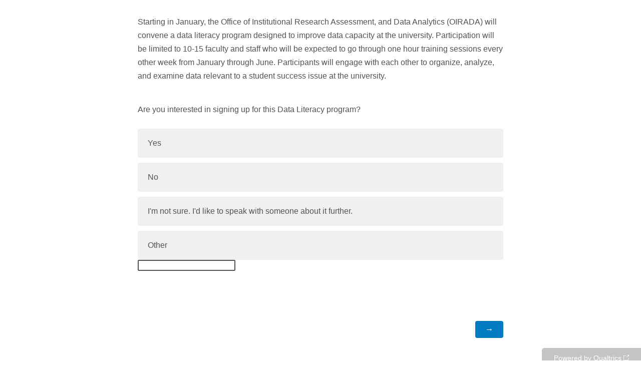

--- FILE ---
content_type: text/html; charset=utf-8
request_url: https://oakland.az1.qualtrics.com/jfe/form/SV_bvIC8maKaTQh9Ii
body_size: 19189
content:
<!DOCTYPE html>
<html class="JFEScope">
<head>
    <meta charset="UTF-8">
    <meta http-equiv="X-UA-Compatible" content="IE=edge">
    <meta name="apple-mobile-web-app-capable" content="yes">
    <meta name="mobile-web-app-capable" content="yes">
    <title>Qualtrics Survey | Qualtrics Experience Management</title>
    
        <link rel="dns-prefetch" href="//co1.qualtrics.com/WRQualtricsShared/">
        <link rel="preconnect" href="//co1.qualtrics.com/WRQualtricsShared/">
    
    <meta name="description" content="The most powerful, simple and trusted way to gather experience data. Start your journey to experience management and try a free account today.">
    <meta name="robots" content="noindex">
    <meta id="meta-viewport" name="viewport" content="width=device-width, initial-scale=1, minimum-scale=1, maximum-scale=2.5">
    <meta property="og:title" content="Qualtrics Survey | Qualtrics Experience Management">
    <meta property="og:description" content="The most powerful, simple and trusted way to gather experience data. Start your journey to experience management and try a free account today.">
    
    <script>(function(w) {
  'use strict';
  if (w.history && w.history.replaceState) {
    var path = w.location.pathname;
    var jfePathRegex = /^\/jfe\d+\//;

    if (jfePathRegex.test(path)) {
      w.history.replaceState(null, null, w.location.href.replace(path, path.replace(jfePathRegex, '/jfe/')));
    }
  }
})(window);
</script>
</head>
    <body id="SurveyEngineBody">
    <noscript><style>#pace{display: none;}</style><div style="padding:8px 15px;font-family:Helvetica,Arial,sans-serif;background:#fcc;border:1px solid #c55">Javascript is required to load this page.</div></noscript>
    
        <style type='text/css'>#pace{background:#fff;position:absolute;top:0;bottom:0;left:0;right:0;z-index:1}#pace::before{content:'';display:block;position:fixed;top:30%;right:50%;width:50px;height:50px;border:6px solid transparent;border-top-color:#0b6ed0;border-left-color:#0b6ed0;border-radius:80px;animation:q 1s linear infinite;margin:-33px -33px 0 0;box-sizing:border-box}@keyframes q{0%{transform:rotate(0)}100%{transform:rotate(360deg)}}
</style>
        <div id='pace'></div>
    
    <script type="text/javascript">
      window.QSettings = {
          
        jfeVersion: "3e3a402b55155c4ce96485af1c57bfd5785c8daa",
        publicPath: "/jfe/static/dist/",
        cbs: [], bootstrapSkin: null, ab: false,
        getPT: function(cb) {
          if (this.pt !== undefined) {
            cb(this.success, this.pt);
          } else {
            this.cbs.push(cb);
          }
        },
        setPT: function(s, pt) {
          this.success = s;
          this.pt = pt;
          if (this.cbs.length) {
            for (var i = 0; i < this.cbs.length; i++) {
              this.cbs[i](s, pt);
            }
          }
        }
      };
    </script>
    <div id="skinPrefetch" style="position: absolute; visibility: hidden" class="JFEContent SkinV2 webkit CSS3"></div>
    <script>(()=>{"use strict";var e,r,t,a,c,o={},n={};function d(e){var r=n[e];if(void 0!==r)return r.exports;var t=n[e]={id:e,loaded:!1,exports:{}};return o[e].call(t.exports,t,t.exports,d),t.loaded=!0,t.exports}d.m=o,e=[],d.O=(r,t,a,c)=>{if(!t){var o=1/0;for(l=0;l<e.length;l++){for(var[t,a,c]=e[l],n=!0,f=0;f<t.length;f++)(!1&c||o>=c)&&Object.keys(d.O).every(e=>d.O[e](t[f]))?t.splice(f--,1):(n=!1,c<o&&(o=c));if(n){e.splice(l--,1);var i=a();void 0!==i&&(r=i)}}return r}c=c||0;for(var l=e.length;l>0&&e[l-1][2]>c;l--)e[l]=e[l-1];e[l]=[t,a,c]},d.n=e=>{var r=e&&e.__esModule?()=>e.default:()=>e;return d.d(r,{a:r}),r},t=Object.getPrototypeOf?e=>Object.getPrototypeOf(e):e=>e.__proto__,d.t=function(e,a){if(1&a&&(e=this(e)),8&a)return e;if("object"==typeof e&&e){if(4&a&&e.__esModule)return e;if(16&a&&"function"==typeof e.then)return e}var c=Object.create(null);d.r(c);var o={};r=r||[null,t({}),t([]),t(t)];for(var n=2&a&&e;"object"==typeof n&&!~r.indexOf(n);n=t(n))Object.getOwnPropertyNames(n).forEach(r=>o[r]=()=>e[r]);return o.default=()=>e,d.d(c,o),c},d.d=(e,r)=>{for(var t in r)d.o(r,t)&&!d.o(e,t)&&Object.defineProperty(e,t,{enumerable:!0,get:r[t]})},d.f={},d.e=e=>Promise.all(Object.keys(d.f).reduce((r,t)=>(d.f[t](e,r),r),[])),d.u=e=>"c/"+{196:"vendors~recaptchav3",233:"db",438:"vendors~mockForm",821:"barrel-roll",905:"ss",939:"bf",1044:"matrix",1075:"mc",1192:"meta",1205:"timing",1365:"hmap",1543:"recaptchav3",1778:"slide",1801:"fade",2042:"jsApi",2091:"advance-button-template",2292:"hotspot",2436:"slider",2552:"vendors~scoring~cs~matrix",2562:"flip",2603:"mockForm",2801:"fancybox",3432:"mp",4522:"scoring",4863:"dd",5321:"vendors~mockForm~response-summary~fileupload",5330:"fileupload",5453:"default~cs~slider~ss",5674:"pgr",5957:"response-summary",6023:"vendors~fileupload",6198:"te",6218:"ro",6246:"focus-handler",6255:"captcha",6500:"default~hl~hotspot~matrix",6507:"prototype",7211:"sbs",7529:"cs",7685:"preview",7719:"default~hmap~pgr~ro~te~timing",8095:"default~cs~slider",8393:"draw",8606:"default~captcha~cs~db~dd~draw~fileupload~hmap~hl~hotspot~matrix~mc~meta~pgr~ro~sbs~slider~ss~te~timing",9679:"toc",9811:"hl"}[e]+"."+{196:"97848bc9e7c6051ecccc",233:"8ba9f6447cd314fbb68a",438:"53d5364f2fde015d63eb",821:"7889bb8e29b6573a7c1e",905:"351d3164dfd98410d564",939:"eec2597b947c36022f6d",1044:"d8d7465fc033fbb10620",1075:"86a63d9fd6b94fccd78b",1192:"2bda7fa2af76817782a5",1205:"e0a338ca75eae4b40cc1",1365:"b3a7378eb91cc2c32d41",1543:"0c7be974c5976b4baac4",1778:"89aa23ad976cab36539d",1801:"8cb2d1667aca0bc1260e",2042:"c48c082656b18079aa7e",2091:"4f0959084e4a4a187d1d",2292:"14fd8d7b863312b03015",2436:"96ce9dfbc69cf4a6f014",2552:"7cd2196cef0e70bb9e8a",2562:"3266dde7e4660ffcef3a",2603:"c8f6cb94cd9e79b57383",2801:"685cee5836e319fa57a8",3432:"6ae4057caed354cea4bd",4522:"1beb1b30ccc2fa30924f",4863:"4a0994a3732ac4fec406",5321:"41b49ced3a7a9cce58ab",5330:"4e241617d0d8f9638bed",5453:"171b59120e19c43bc4c6",5674:"144a9eb1a74ebd10fb2f",5957:"18b07be3e10880ac7370",6023:"2f608006811a8be8971c",6198:"31e404ce9bb91ad2fdc1",6218:"3cb64ba46db80f90121a",6246:"ba7b22b6a40782e5e004",6255:"a511708ee09ee539c882",6500:"e988cfdc3a56d687c346",6507:"63afbf731c56ba97ae7b",7211:"2d043279f45787cdbc6a",7529:"6440499b8bf1aaf62693",7685:"1241170f420176c2c6ef",7719:"8714f0d6579c8e712177",8095:"3b318c0e91b8cce117d5",8393:"2a48f184a447969fff1f",8606:"017a626bdaafbf05c221",9679:"20b914cfa638dfe959cc",9811:"e3e744cd3ab59c8be98b"}[e]+".min.js",d.miniCssF=e=>"fancybox.0bb59945b9873f54214a.min.css",d.g=function(){if("object"==typeof globalThis)return globalThis;try{return this||new Function("return this")()}catch(e){if("object"==typeof window)return window}}(),d.o=(e,r)=>Object.prototype.hasOwnProperty.call(e,r),a={},c="javascriptformengine:",d.l=(e,r,t,o)=>{if(a[e])a[e].push(r);else{var n,f;if(void 0!==t)for(var i=document.getElementsByTagName("script"),l=0;l<i.length;l++){var b=i[l];if(b.getAttribute("src")==e||b.getAttribute("data-webpack")==c+t){n=b;break}}n||(f=!0,(n=document.createElement("script")).charset="utf-8",n.timeout=120,d.nc&&n.setAttribute("nonce",d.nc),n.setAttribute("data-webpack",c+t),n.src=e),a[e]=[r];var s=(r,t)=>{n.onerror=n.onload=null,clearTimeout(u);var c=a[e];if(delete a[e],n.parentNode&&n.parentNode.removeChild(n),c&&c.forEach(e=>e(t)),r)return r(t)},u=setTimeout(s.bind(null,void 0,{type:"timeout",target:n}),12e4);n.onerror=s.bind(null,n.onerror),n.onload=s.bind(null,n.onload),f&&document.head.appendChild(n)}},d.r=e=>{"undefined"!=typeof Symbol&&Symbol.toStringTag&&Object.defineProperty(e,Symbol.toStringTag,{value:"Module"}),Object.defineProperty(e,"__esModule",{value:!0})},d.nmd=e=>(e.paths=[],e.children||(e.children=[]),e),d.p="",(()=>{if("undefined"!=typeof document){var e=e=>new Promise((r,t)=>{var a=d.miniCssF(e),c=d.p+a;if(((e,r)=>{for(var t=document.getElementsByTagName("link"),a=0;a<t.length;a++){var c=(n=t[a]).getAttribute("data-href")||n.getAttribute("href");if("stylesheet"===n.rel&&(c===e||c===r))return n}var o=document.getElementsByTagName("style");for(a=0;a<o.length;a++){var n;if((c=(n=o[a]).getAttribute("data-href"))===e||c===r)return n}})(a,c))return r();((e,r,t,a,c)=>{var o=document.createElement("link");o.rel="stylesheet",o.type="text/css",d.nc&&(o.nonce=d.nc),o.onerror=o.onload=t=>{if(o.onerror=o.onload=null,"load"===t.type)a();else{var n=t&&t.type,d=t&&t.target&&t.target.href||r,f=new Error("Loading CSS chunk "+e+" failed.\n("+n+": "+d+")");f.name="ChunkLoadError",f.code="CSS_CHUNK_LOAD_FAILED",f.type=n,f.request=d,o.parentNode&&o.parentNode.removeChild(o),c(f)}},o.href=r,t?t.parentNode.insertBefore(o,t.nextSibling):document.head.appendChild(o)})(e,c,null,r,t)}),r={3454:0};d.f.miniCss=(t,a)=>{r[t]?a.push(r[t]):0!==r[t]&&{2801:1}[t]&&a.push(r[t]=e(t).then(()=>{r[t]=0},e=>{throw delete r[t],e}))}}})(),(()=>{var e={3454:0};d.f.j=(r,t)=>{var a=d.o(e,r)?e[r]:void 0;if(0!==a)if(a)t.push(a[2]);else if(3454!=r){var c=new Promise((t,c)=>a=e[r]=[t,c]);t.push(a[2]=c);var o=d.p+d.u(r),n=new Error;d.l(o,t=>{if(d.o(e,r)&&(0!==(a=e[r])&&(e[r]=void 0),a)){var c=t&&("load"===t.type?"missing":t.type),o=t&&t.target&&t.target.src;n.message="Loading chunk "+r+" failed.\n("+c+": "+o+")",n.name="ChunkLoadError",n.type=c,n.request=o,a[1](n)}},"chunk-"+r,r)}else e[r]=0},d.O.j=r=>0===e[r];var r=(r,t)=>{var a,c,[o,n,f]=t,i=0;if(o.some(r=>0!==e[r])){for(a in n)d.o(n,a)&&(d.m[a]=n[a]);if(f)var l=f(d)}for(r&&r(t);i<o.length;i++)c=o[i],d.o(e,c)&&e[c]&&e[c][0](),e[c]=0;return d.O(l)},t=self.webpackChunkjavascriptformengine=self.webpackChunkjavascriptformengine||[];t.forEach(r.bind(null,0)),t.push=r.bind(null,t.push.bind(t))})()})();</script>
    <script src="/jfe/static/dist/jfeLib.41e905943427321fa036.min.js" crossorigin="anonymous"></script>
    <script src="/jfe/static/dist/jfe.b2aa22a9b68ea0a1d846.min.js" crossorigin="anonymous"></script>


    <link href="/jfe/themes/templated-skins/qualtrics.2014:null:null/version-1765476094703-2fb0a6/stylesheet.css" rel="stylesheet">

    <link id="rtlStyles" rel="stylesheet" type="text/css">
    <style id="customStyles"></style>

    <style>
      .JFEScope .questionFocused   .advanceButtonContainer {transition:opacity .3s!important;visibility:unset;opacity:1}
      .JFEScope .questionUnfocused .advanceButtonContainer, .advanceButtonContainer {transition:opacity .3s!important;visibility:hidden;opacity:0}
      .Skin .Bipolar .bipolar-mobile-header, .Skin .Bipolar .desktop .bipolar-mobile-header, .Skin .Bipolar .mobile .ColumnLabelHeader {display: none}

      /* Change color of question validation warnings */
      .Skin .ValidationError.Warn {color: #e9730c;}

      /* Hide mobile preview scrollbar for Chrome, Safari and Opera */
      html.MobilePreviewFrame::-webkit-scrollbar { display: none; }

      /* Hide mobile preview scrollbar for IE and Edge */
      html.MobilePreviewFrame { -ms-overflow-style: none; scrollbar-width: none; }
    </style>
    <style type="text/css">.accessibility-hidden{height:0;width:0;overflow:hidden;position:absolute;left:-999px}</style>
    <div id="polite-announcement" class="accessibility-hidden" aria-live="polite" aria-atomic="true"></div>
    <div id="assertive-announcement" class="accessibility-hidden" aria-live="assertive" role="alert" aria-atomic="true"></div>
    <script type="text/javascript">
      (function () {
        var o = {};
        try {
          Object.defineProperty(o,'compat',{value:true,writable:true,enumerable:true,configurable:true});
        } catch (e) {};
        if (o.compat !== true || document.addEventListener === undefined) {
          window.location.pathname = '/jfe/incompatibleBrowser';
        }

        var fv = document.createElement('link');
        fv.rel = 'apple-touch-icon';
        fv.href = "/brand-management/apple-touch-icon";
        document.getElementsByTagName('head')[0].appendChild(fv);
      })();
      QSettings.ab = false;
      document.title = "Qualtrics Survey | Qualtrics Experience Management";
      
      (function(s) {
        QSettings.bootstrapSkin = s;
        var sp = document.getElementById('skinPrefetch');
        if (sp) {
          sp.innerHTML = s;
        }
      })("<meta name=\"HandheldFriendly\" content=\"true\" />\n<meta name = \"viewport\" content = \"user-scalable = yes, maximum-scale=10, minimum-scale=1, initial-scale = 1, width = device-width\" />\n<div class='Skin'>\n\t<div id=\"Overlay\"></div>\n\t<div id=\"Wrapper\">\n\t\t<div id='ProgressBar'>{~ProgressBar~}</div>\n\t\t<div class='SkinInner'>\n\t\t\t<div id='LogoContainer'>\n\t\t\t\t<div id='Logo'></div>\n\t\t\t</div>\n\t\t\t<div id='HeaderContainer'>\n\t\t\t\t\n\t\t\t\t<div id='Header'>{~Header~}</div>\n\t\t\t</div>\n\t\t\t<div id='SkinContent'>\n\t\t\t\t<div id='Questions'>{~Question~}</div>\n\t\t\t\t<div id='Buttons'>{~Buttons~}</div>\n\t\t\t\t\n\t\t\t</div>\n\t\t</div>\n\t\t<div id='Footer'>{~Footer~}</div>\n\t\t\n\t\t<div id='PushStickyFooter'></div>\n\t</div>\n\t<div id=\"Plug\" style=\"display:block !important;\"><a href=\"https://www.qualtrics.com/powered-by-qualtrics/?utm_source=internal%2Binitiatives&utm_medium=survey%2Bpowered%2Bby%2Bqualtrics&utm_content={~BrandID~}&utm_survey_id={~SurveyID~}\" target=\"_blank\" aria-label=\"{~PlugLabel~}\">{~Plug~}</a></div>\n</div>\n<script>Qualtrics.SurveyEngine.addOnload(Qualtrics.uniformLabelHeight);<\/script>\n\n<script>\n//TM6 Question Text Cell Padding\n\t//JFE\n\tPage.on('ready:imagesLoaded',function() {\n\t\tvar t = jQuery(\".QuestionText table\");\n\t  for (i=0; i<t.length; i++) {\n\t    if (t[i].cellPadding != undefined) {\n\t      var p = t[i].cellPadding + \"px\";\n\t      t.eq(i).find(\"th\").css(\"padding\",p);\n\t      t.eq(i).find(\"td\").css(\"padding\",p);\n\t    }\n\t  }\n\t});\n\t//SE\n\tjQuery(window).on('load',function() {\n\t\tif (jQuery(\"div\").hasClass(\"JFE\") == false) {\n\t    var t = jQuery(\".QuestionText table\");\n\t    for (i=0; i<t.length; i++) {\n\t      if (t[i].cellPadding != undefined) {\n\t        var p = t[i].cellPadding + \"px\";\n\t        t.eq(i).find(\"th\").css(\"padding\",p);\n\t        t.eq(i).find(\"td\").css(\"padding\",p);\n\t      }\n\t    }\n\t\t};\n\t});\n//TM21 iOS Text Box Width Fix\n//JFE\nPage.on('ready:imagesLoaded',function() {\n\tfunction isIE () {\n  \tvar myNav = navigator.userAgent.toLowerCase();\n  \treturn (myNav.indexOf('msie') != -1) ? parseInt(myNav.split('msie')[1]) : false;\n\t}\n\tif (!isIE()) {\n\t\tvar mq = window.matchMedia( \"(max-width: 480px)\" );\n\t\tif (mq.matches == true) {\n\t\t\tjQuery(\".Skin .MC .TextEntryBox\").css(\"width\",\"100%\");\n\t\t\tjQuery(\".Skin .TE .ESTB .InputText\").css(\"width\",\"100%\");\n\t\t\tjQuery(\".Skin .TE .FORM .InputText\").css(\"width\",\"100%\");\n\t\t\tjQuery(\".Skin .TE .ML .InputText\").css(\"width\",\"100%\");\n\t\t\tjQuery(\".Skin .TE .PW .InputText\").css(\"width\",\"100%\");\n\t\t\tjQuery(\".Skin .TE .SL .InputText\").css(\"width\",\"100%\");\n\t\t\tjQuery(\".Skin .TE .FollowUp .InputText\").css(\"width\",\"100%\");\n\t\t};\n\t};\n});\n//SE\njQuery(window).on('load',function() {\n\tfunction isIE () {\n  \tvar myNav = navigator.userAgent.toLowerCase();\n  \treturn (myNav.indexOf('msie') != -1) ? parseInt(myNav.split('msie')[1]) : false;\n\t}\n\tif (!isIE()) {\n\t\tvar mq = window.matchMedia( \"(max-width: 480px)\" );\n\t\tif (jQuery(\"div\").hasClass(\"JFE\") == false && mq.matches == true) {\n\t\t\tjQuery(\".Skin .MC .TextEntryBox\").css(\"width\",\"100%\");\n\t\t\tjQuery(\".Skin .TE .ESTB .InputText\").css(\"width\",\"100%\");\n\t\t\tjQuery(\".Skin .TE .FORM .InputText\").css(\"width\",\"100%\");\n\t\t\tjQuery(\".Skin .TE .ML .InputText\").css(\"width\",\"100%\");\n\t\t\tjQuery(\".Skin .TE .PW .InputText\").css(\"width\",\"100%\");\n\t\t\tjQuery(\".Skin .TE .SL .InputText\").css(\"width\",\"100%\");\n\t\t\tjQuery(\".Skin .TE .FollowUp .InputText\").css(\"width\",\"100%\");\n\t\t};\n\t};\n});\n<\/script>\n\n\n");
      
      
      (function() {
        var fv = document.createElement('link');
        fv.type = 'image/x-icon';
        fv.rel = 'icon';
        fv.href = "https://oakland.az1.qualtrics.com/brand-management/brand-assets/oakland/favicon.ico";
        document.getElementsByTagName('head')[0].appendChild(fv);
      }());
      
      
    </script>
        <script type="text/javascript">
          (function(appData) {
            if (appData && typeof appData === 'object' && '__jfefeRenderDocument' in appData) {
              var doc = appData.__jfefeRenderDocument

              if (doc === 'incompatible') {
                window.location = '/jfe/incompatibleBrowser';
                return
              }

              window.addEventListener('load', function() {
                // farewell jfe
                delete window.QSettings
                delete window.webpackJsonp
                delete window.jQuery
                delete window.ErrorWatcher
                delete window.onLoadCaptcha
                delete window.experimental
                delete window.Page

                var keys = Object.keys(window);
                for (let i in keys) {
                  var name = keys[i];
                  if (name.indexOf('jQuery') === 0) {
                    delete window[name];
                    break;
                  }
                }

                document.open();
                document.write(doc);
                document.close();
              })
            } else {
              // prevent document.write from replacing the entire page
              window.document.write = function() {
                log.error('document.write is not allowed and has been disabled.');
              };

              QSettings.setPT(true, appData);
            }
          })({"FormSessionID":"FS_3cf80dj5K0ei1hv","QuestionIDs":["QID2","QID1"],"QuestionDefinitions":{"QID2":{"DefaultChoices":false,"DataExportTag":"Q1","QuestionType":"DB","Selector":"TB","Configuration":{"QuestionDescriptionOption":"UseText"},"Validation":{"Settings":{"Type":"None"}},"GradingData":[],"Language":{"EN":{"QuestionText":"<span style=\"font-size:16px;\">Starting in January, the Office of Institutional Research Assessment, and Data Analytics (OIRADA) will convene a data literacy program designed to improve data capacity at the university. Participation will be limited to 10-15 faculty and staff who will be expected to go through one hour training sessions every other week from January through June. Participants will engage with each other to organize, analyze, and examine data relevant to a student success issue at the university.&nbsp;</span>"}},"NextChoiceId":4,"NextAnswerId":1,"QuestionID":"QID2","DataVisibility":{"Private":false,"Hidden":false},"SurveyLanguage":"EN"},"QID1":{"DataExportTag":"Q2","QuestionType":"MC","Selector":"SAVR","SubSelector":"TX","Configuration":{"QuestionDescriptionOption":"UseText"},"Choices":{"1":{"Display":"Yes"},"2":{"Display":"No"},"3":{"Display":"I'm not sure. I'd like to speak with someone about it further."},"4":{"Display":"Other","TextEntry":"true"}},"ChoiceOrder":[1,2,3,4],"Validation":{"Settings":{"ForceResponse":"OFF","Type":"None"}},"Language":{"EN":{"QuestionText":"<span style=\"font-size:16px;\">Are you interested in signing up for this Data Literacy program?</span>","Choices":{"1":{"Display":"Yes"},"2":{"Display":"No"},"3":{"Display":"I'm not sure. I'd like to speak with someone about it further."},"4":{"Display":"Other"}}}},"NextChoiceId":5,"NextAnswerId":1,"QuestionID":"QID1","DataVisibility":{"Private":false,"Hidden":false},"SurveyLanguage":"EN"}},"NextButton":null,"PreviousButton":false,"Count":2,"Skipped":0,"NotDisplayed":0,"LanguageSelector":null,"Messages":{"PoweredByQualtrics":"Powered by Qualtrics","PoweredByQualtricsLabel":"Powered by Qualtrics: Learn more about Qualtrics in a new tab","A11yNextPage":"You are on the next page","A11yPageLoaded":"Page Loaded","A11yPageLoading":"Page is loading","A11yPrevPage":"You are on the previous page","FailedToReachServer":"We were unable to connect to our servers. Please check your internet connection and try again.","ConnectionError":"Connection Error","IPDLError":"Sorry, an unexpected error occurred.","Retry":"Retry","Cancel":"Cancel","Language":"Language","Done":"Done","AutoAdvanceLabel":"or press Enter","DecimalSeparator":"Please exclude commas and if necessary use a point as a decimal separator.","IE11Body":"You are using an unsupported browser. Qualtrics surveys will no longer load in Internet Explorer 11 after March 15, 2024.","BipolarPreference":"Select this answer if you prefer %1 over %2 by %3 points.","BipolarNoPreference":"Select this answer if you have no preference between %1 and %2.","Blank":"Blank","CaptchaRequired":"Answering the captcha is required to proceed","MCMSB_Instructions":"To select multiple options in a row, click and drag your mouse or hold down Shift when selecting. To select non-sequential options, hold down Control (on a PC) or Command (on a Mac) when clicking. To deselect an option, hold down Control or Command and click on a selected option.","MLDND_Instructions":"Drag and drop each item from the list into a bucket.","PGR_Instructions":"Drag and drop items into groups. Within each group, rank items by dragging and dropping them into place.","ROSB_Instructions":"Select items and then rank them by clicking the arrows to move each item up and down."},"IsPageMessage":false,"ErrorCode":null,"PageMessageTranslations":{},"CurrentLanguage":"EN","FallbackLanguage":"EN","QuestionRuntimes":{"QID2":{"Highlight":false,"ID":"QID2","Type":"DB","Selector":"TB","SubSelector":null,"ErrorMsg":null,"TerminalAuthError":false,"Valid":false,"MobileFirst":false,"QuestionTypePluginProperties":null,"CurrentMultiPageQuestionIndex":0,"Displayed":true,"PreValidation":{"Settings":{"Type":"None"}},"IsAutoAuthFailure":false,"ErrorSeverity":null,"PDPErrorMsg":null,"PDPError":null,"QuestionText":"<span style=\"font-size:16px;\">Starting in January, the Office of Institutional Research Assessment, and Data Analytics (OIRADA) will convene a data literacy program designed to improve data capacity at the university. Participation will be limited to 10-15 faculty and staff who will be expected to go through one hour training sessions every other week from January through June. Participants will engage with each other to organize, analyze, and examine data relevant to a student success issue at the university.&nbsp;</span>","Active":true},"QID1":{"Highlight":false,"ID":"QID1","Type":"MC","Selector":"SAVR","SubSelector":"TX","ErrorMsg":null,"TerminalAuthError":false,"Valid":false,"MobileFirst":false,"QuestionTypePluginProperties":null,"CurrentMultiPageQuestionIndex":0,"Displayed":true,"PreValidation":{"Settings":{"ForceResponse":"OFF","Type":"None"}},"Choices":{"1":{"ID":"1","RecodeValue":"1","VariableName":"1","Text":"","Display":"Yes","InputWidth":null,"Exclusive":false,"Selected":false,"Password":false,"TextEntry":false,"TextEntrySize":"Small","TextEntryLength":null,"InputHeight":null,"Error":null,"ErrorMsg":null,"PDPErrorMsg":null,"PDPError":null,"Displayed":true},"2":{"ID":"2","RecodeValue":"2","VariableName":"2","Text":"","Display":"No","InputWidth":null,"Exclusive":false,"Selected":false,"Password":false,"TextEntry":false,"TextEntrySize":"Small","TextEntryLength":null,"InputHeight":null,"Error":null,"ErrorMsg":null,"PDPErrorMsg":null,"PDPError":null,"Displayed":true},"3":{"ID":"3","RecodeValue":"3","VariableName":"3","Text":"","Display":"I'm not sure. I'd like to speak with someone about it further.","InputWidth":null,"Exclusive":false,"Selected":false,"Password":false,"TextEntry":false,"TextEntrySize":"Small","TextEntryLength":null,"InputHeight":null,"Error":null,"ErrorMsg":null,"PDPErrorMsg":null,"PDPError":null,"Displayed":true},"4":{"ID":"4","RecodeValue":"4","VariableName":"4","Text":"","Display":"Other","InputWidth":null,"Exclusive":false,"Selected":false,"Password":false,"TextEntry":"true","TextEntrySize":"Small","TextEntryLength":null,"InputHeight":null,"Error":null,"ErrorMsg":null,"PDPErrorMsg":null,"PDPError":null,"Displayed":true}},"ChoiceOrder":["1","2","3","4"],"ChoiceTextPosition":"Left","Selected":null,"IsAutoAuthFailure":false,"ErrorSeverity":null,"PDPErrorMsg":null,"PDPError":null,"QuestionText":"<span style=\"font-size:16px;\">Are you interested in signing up for this Data Literacy program?</span>","ExistingChoices":{},"ProcessedDisplayChoiceOrder":["1","2","3","4"],"ChoiceOrderSetup":true,"Active":true}},"IsEOS":false,"FailedValidation":false,"PDPValidationFailureQuestionIDs":[],"BlockID":"BL_8kP052rRGrQqpIq","FormTitle":"Qualtrics Survey | Qualtrics Experience Management","SurveyMetaDescription":"The most powerful, simple and trusted way to gather experience data. Start your journey to experience management and try a free account today.","TableOfContents":null,"UseTableOfContents":false,"SM":{"BaseServiceURL":"https://oakland.az1.qualtrics.com","SurveyVersionID":"9223370369270825515","IsBrandEncrypted":false,"JFEVersionID":"c98365aa8b434348e18ddf65aa220743119b8d3f","BrandDataCenterURL":"https://pdx1.qualtrics.com","XSRFToken":"6lt0XEPjZjlgR7LkwyjEUw","StartDate":"2026-01-21 09:56:07","StartDateRaw":1768989367860,"BrandID":"oakland","SurveyID":"SV_bvIC8maKaTQh9Ii","BrowserName":"Chrome","BrowserVersion":"131.0.0.0","OS":"Macintosh","UserAgent":"Mozilla/5.0 (Macintosh; Intel Mac OS X 10_15_7) AppleWebKit/537.36 (KHTML, like Gecko) Chrome/131.0.0.0 Safari/537.36; ClaudeBot/1.0; +claudebot@anthropic.com)","LastUserAgent":"Mozilla/5.0 (Macintosh; Intel Mac OS X 10_15_7) AppleWebKit/537.36 (KHTML, like Gecko) Chrome/131.0.0.0 Safari/537.36; ClaudeBot/1.0; +claudebot@anthropic.com)","QueryString":"","IP":"13.59.88.37","URL":"https://oakland.az1.qualtrics.com/jfe/form/SV_bvIC8maKaTQh9Ii","BaseHostURL":"https://oakland.az1.qualtrics.com","ProxyURL":"https://oakland.az1.qualtrics.com/jfe/form/SV_bvIC8maKaTQh9Ii","JFEDataCenter":"jfe3","dataCenterPath":"jfe3","IsPreview":false,"LinkType":"anonymous","geoIPLocation":{"IPAddress":"13.59.88.37","City":"","CountryName":"United States","CountryCode":"US","Region":"","RegionName":"","PostalCode":"","Latitude":37.751,"Longitude":-97.822,"MetroCode":0,"Private":false},"geoIPV2Enabled":true,"EDFromRequest":[],"FormSessionID":"FS_3cf80dj5K0ei1hv"},"ED":{"SID":"SV_bvIC8maKaTQh9Ii","SurveyID":"SV_bvIC8maKaTQh9Ii","Q_URL":"https://oakland.az1.qualtrics.com/jfe/form/SV_bvIC8maKaTQh9Ii","UserAgent":"Mozilla/5.0 (Macintosh; Intel Mac OS X 10_15_7) AppleWebKit/537.36 (KHTML, like Gecko) Chrome/131.0.0.0 Safari/537.36; ClaudeBot/1.0; +claudebot@anthropic.com)","Q_CHL":"anonymous","Q_LastModified":1667583948,"Q_Language":"EN"},"PostToStartED":{},"FormRuntime":null,"RuntimePayload":"4D1AYIADns9BcwPe8DA6g6OkUSq66qC8v/vhWecN8cqI0ORNzn1WcAx3YTnZY+XzFmF9sejPVbRIcr6wQNCNO1f1TB7btiQaXuLx98G4LjTUYj33o5hY+tXdfYtl2du7rLYA2IX7oHIda6Xsdsz40nGdM61XDUt0/DZt00UE5Nyg4im6f8pJkcE7OdjrcjxLOg91LgeCRyF9PSZ6UPWIIjHHY12Yw5DYiO2RSoa6Iamw0WxVWAKRMMd0jLD3PMg55Lq6W2xFkpITcb2lq/Hll+5EG6/e++HS6baRxtDoimqilWOE9aDP9ZnT6AwfOh0HmGcgPJaCOEXnA3wscGB4jSG/P8+f83QPqzAW+A4H4LR8IUvGeF0xs9P/AWU3eEnNCvgSTw98DSK/xu18DZQ+7cukGE3ztMw8E9QPNHwCV8jvYsKII2hrLUqkWaXaF/kNwN8A/KM1L6rHr0C6RlheR6AusyxBsBG9JaVpWgAs2UlSGdHbrmx8lawrFIoUm7Ql/s7enQs5c7e+qxOeB9qvlX/YZD+xBiicIQVHGuZGF6TG028gst57DqBFh6kppK/[base64]/8H8puBjFGdmSPFp8EcHLYiTMRPRn3UJLIKJTrPySN0p0os98XL/4E6d93aNyUuQviOF1AtaBLC11uGcjblemiOKO2o7am/[base64]/3og6M5qiG+zIzKk+hBe+F0LdU6gTuYbZcFn6XY6Pighzrzx6oPEZI4MbaOeKuTgXJYtb8/[base64]/sTF9NFKTU7807JTUzNXRMPUD9Ji10ak57TOkFT/ZjFacF2M3uiIsSpnX9pb1PipcsyUBddx3/hlP0sh/uA+okiMUBfH08MCcoffYHX2Z6h5wZ/jDsa0DSDZWDFlGBlM3WCWj6p/SMZ0ntFPhwWEnAuv2ZXZljeFm3T1L2KRKc3GN0cgAGkNkUEUWqqEvYIAccUAOSyG0bL7WO+5nd81Jlm5bJ1EQY/52u83sGK5RA1uxeEgxeLOnXVslHLNgi0HndTTpLHfnMxE66hn/8VEeElr1z5ceHjOOH9immTd3TZ86lbtxZtFA/oPYY2k9CUOetCB+0mOEwuHxJ1OV3j9HwomDOrX2CakMqmwi1GkZTz0Gsmg/F9fB+OctyMH3SVLLnuLTaQSaCgi+alyfcIp8qIe9VQKZp99CByvEmwJn6p1ibQrIZFwVHFjRs876F3h9UuAdppVF/Kz4XoRT2dxazAYg8aLNPMJMl5S4+mKQCjyi4NIkb3FmIrQnaKQwo/Y5Gy8h97iGTGcEN5AhGaGfIDH+1QMoLcI/c94tRE/O2VTuQUQaKPQluAasF9XzSdGKmZ1jB/[base64]/uVN2F3hQI4M6XNtBlo11xs18wLjS6i5U4Gbg3HxMDmBrCfVb+10yHi6aVxA1v+/+Ur+Z4QZCDtwVrtHKcC9KkDvDrQqY90eFMzjwEltWR4W77dDd8y+4v0ni1S+24MKSd9yunEjVbZd6qQMPwx7k5aLBUnhSBbCYiP7hdYPnPPf4p+7n+VXxWjdrXM6p0Jxc6YBaldX/BJOqXBDP+tUfE7IlQy0jCaNa4Eb2DQeP2Mh0WkzPDAGsQ/zAfeQvNE+5/k8ix+TOCmHJm4PP73iDp8u30vwXiiDV5FUR8S04CEgrerUY/eo/K4xe8RiPVINrkuN8IUMycdJsFgvqmz2qU4AvrK2aIjvN6UC1Fo9b5aqJXOe3m2uO8dwOsyRikiJIEY4ehymtRiRHzEnljUv1YE0D9SWmRXt+HcSoI+NYkzgjdffq6QhVekhql/j3g91ZXQcBvC88WrDN5fpNrwSwweSmN5qhZUkzX8JtH5Skc87jt9wjra7FSRh7zLM1W0owzlTcug3n6mkqQ5nmOw5Yzu/uzpyqT7/AV5LgHZ/5LNshbLkMfMHUf8rE7GRNsabZWf3o28FvWqgwKoo97J1e79wmt8c1SK+5s9NVtEKGSO3XsiAUcarOHYIG3Nbr5iz1O54Hc7oWgoylwLovshPw61XyF/[base64]/g0EUMmHFVREvqYpPWqJbKVC3KO+kx/SJj99bnv0+KwC0Gw6w3oKAQzKf2iMEeZOee3pAj0Oa0M76mt8PnSypY0GJZyc5toeQT+ZWWwR2hUAotcGROYqoQj/kXnEu1B0q65O5OOHSLTFCYfX8voiokQrRg9ki5+ooV4+LeuQOrPblcXIJYemYDJBDmCoVVyOFPP3Ur+tVCtil2SZebpC6jBgMzcIkAfm2VWzZUcrzzsavzmV+MvTepKRHJ4IEcCHxk/DFJ8vyj9AI//1resGuMXl8epecag0VoyjDUp8PpVjDsU28eLsljef/SBpc0foXNFtwLV4H9Td5LiLng4o/bvhqBAqqgaGEmbx9ks/o3AeeAlFHDb09zRF5Zfrs/RgpUq91u00Vn7uucT+rsnbTJuekE5c05wNnhoREwxDA0TNzgPYZUkNojfmyXFVwwz4huOPXpA+bt19tgey6hhR49sw7STNROVkEiR/14xxr+KYeqOJTQGvYDELgkUrkk3Nub0D+jE12mM27rlDZrLbBdCqCYRvSg3psSoG0Dw9o8/E7QS7NQ6Cck0hQUe6sysmI4rlA/55o8z5OqU7C1S0vNwKW620W8QnOazlfi56qsCXP2jCOxFkFdqfVIUYeR4p73qud6/9AaTxLouvOtkWEL1cNe4na4b832gQm6X7sAVYbrlr34fyg6kyVbjxJsVRbBuQk5QT9elFVvEi/WLQVS31M7X7Pc2JuvJG3I6B/PpMNYKVYC1Tg/nzAfyEBakPdCGU6gwyTY+cgx2Y7QrJ2J4i87mrlikiF+dMuSxIp0v+J2W9aHrCB7rA9GeV6e/rwvltil9PYcWsWcorKe160fOm8yqmUc/32P7qoc2yBm13uN1K0SCHxejbyrnpS3MqEp15TEIQSoSNA59VcNvwsZYDL4vt2HqIn9B8CCtPUOxInkdnYjg137i+h4dCodmUovmJdv5VHk2Ppub8WmTZVhQeQWBXUpqh+X5ahSD+xi7S/+7OtFOMsj8VmS/ryDO+UYqq7VJlcZViuW+cfHWRRm0M1MbGYrMSs/UxavLA3zrcSXhZN1TZdUaP03ID8xM1rKvWose+wLAUYbN7MCWIkuTjpA703eWymltgn1E5PnpKynz0YJVJASbj4kkdJQLOC2rB3BhrLb+3YaOhY1NHd2CYYSDRYOoYdpkOf3sUx0ABdhauBkmNsFiRTl0Ob65IBxoI2ZL5T8+2RgyYm2++/[base64]/RUHLPOQowyzFbpJ4W62l8iKAFEpuJILYC043+Yz8vTYB7u+kBdR7MXuVBG7eIlkmobQ+Vu3FEKeujoZ2WD1fnXLOdL8JwA4A5H5kp1zWlp8Ey3Jo/56QPu0IaTf4n9+iXO18h1iuDM0DSqcTwBeIUcUpr5TldwMDeT7SlRtYun9LdZPxKouqlc3lqMyxi1hgG3o4yCbpC/bLWJerJN4PqTB5Ci0B7/YB6Isb+e2z67KOnGQEYy1mxxpwbzB4gLgnZdRWhVtdWyg35m1XAoaYsZJ+xTXHi9Bxyc4/[base64]/6jzE75inx4z2ML35jwMywU0fT2VTgnZd+15gUllQvQdxr+Rv7cbrYxoAVD7ttbGJNw6J+94F9UhR+aqFxWmuYRGG/TQt34rOi6syG8B1ynAUysDfssYd3k1OTxYTGwpF4dM9pWrrZ2D6ARLnrJRsKjriAZ4uWWl/y8sXnL5RYfwk0uo0mzxjsbtDWzh4feI6Gdj387SLjmDc9FLffZwEVh+ByM/3rV5MdX9t2+6JhLOKS16asCqk4VMOCsGm0ZFvE305vEHmjA8U1hFXSKAhVkdr9CaUtl+TO/4k2PEsoOz3OmI4/8T7r0+fVo9bfVJZhjXovlb8r2XXOmY6TNhkYp3IfegqwGMnwU+79bfC4FcPNCxNPEFPj9la/FpNcTVq343asgwNfjRf3Rfn3z2gCzJudow7irPR1cKs0dDSAZLJUTTBo9YLWpl+uvu5IWMk1UD6OICBQaL7vp+Nw4RA6nBUOyzeppV4eY+Ksc4YHQTRXewqhApQDa7OcA9OWbZGTJbkiN8/[base64]///loCwsCU5rsE+sbb25iD7Mg7KlXNYRADFk9CXbOhnBM8/jERFXkLXNJTbbv1SWDxLeTRs4Hb/cEQmBYKJTe6/oO3zonpL1LKm9u83+JmuVxLUZhC7d2aaGoigQl7w6ukCiUoCisu75r5SJZHA1RSohFkOrSqpG2x9yDORIGd6tLDAjQrW2+V6/33/[base64]/k3YGBveA1j0LAxkUG+B6xZDPgXmCZBRlqdaRblyOfZ/I2dfpah71ZpFo5F8yMNHlHmKrBorwmLJvSvGcS1e+ylFIIlAioeJxFo3866RZ58h9dVtr/gk5ZuRoa9wmspm9jSOvegdAm/u00iVb8s7Tvpfrul5J4ooqesD/ecCoocqQWfpmH9j0yA1hcSoEGzY0do8LM49rwe79KwNE+BLqCq8BImZ60cpTxIeK60gMcvs7UINUXykAMJbPwx+aY9u5URw7Rqt0tE1gmiDHWaEwQufmQzM5ta5iZlF2cJ/tUTp82r4aI89fw+lRA/apDsiLtT8CWrMyIAchAPnZqVYZnVmvmAWmoTkI2oBZMyfA4ELf2atMNe6dALl1cMZ3NmPTLeNY2XrqCWj7vamxRzFB+QmmDcpvkXUIR+naEfqi/gTlwLq/PuHSn+2PM4urlEwHmBO9OtzPjEjEV8ZjqI28EFmYoHynwVt9zAeWIpjma0BsPOM5IOqmFAkCBIV+mINkhc1MPkUCZOvUTmg80/d4KEcVKLnr9sSMtORGJxnBP3H5tRU05NYj8h5EJmlQIxeYNsqpj50EqQlOsKu15xyAR2jpNcUgZFyMhgg/zBFcWkhSPrvauA7TWUrq+YObTnGLkVo3B8kkyLIGh5yXNtZsGNM4BfYfCUCyB/qp6x1Ntf/0cNcxlHF8m/8VRKhtj66T+ZqNflxptFSHgY9ztqAsCLjxZPpDlK20ZgMRp23+DUmwqoIvH2cx2ZO0eXeJA4Vy8uOvX1Hpke6wFwy9KjtqezYvsmGbNzLVYOLA4c7f0igkmMEAJk1v2dqRDvkmnifPd/IA6QPjSdRyyL0NUa8QFFDq3fEQQwiCtJAfoGwSYA2oImrNWlp8pRy3K2qu6y0bALXJKMFDcfn4U6AZghQofRtc1w4DF4ca+Ww+SZHbYt68VPSBy59w7QXOf7Zimm5EZ3zei9NfC0Rvz5uKVXr/jhaypdycQRXnkNenpoa/CIjoMLXy+7i76xbOQZOHGpX1EhOqxAD6C5ns3rkJ63YdOBva2dsIEDlis81U2UL9oPC/guNlyVKyYxSzFBweA7Ra9aKyCm9PZ0EpeZMTlG+9w3rXafIAkF2kRu4UOHMhOZqHdMSOA/ZwoNcFXvDU15XxWIlCj8u7D0M92MyWPFGcZyxY2grapkYjd/LoJVNgj5/GxD1hoitPsXzNSclDdFfvYpn/3OC5O9Q5BXzzWlrAyZU2yJFWn0YiLNOhXbVKJFpIBQcPGnsZhu1eybHjWDPDPsjM08R26V0f3rY7YkPg8U6DRryvi2g4GpcDIEUFWAbuqVXaZ9wOwH15jAHuByuL4NUBmEVdZmKC8c8lUTOdJtZcvqzyRRa0BJIBi/5GXeZ0ct1KOtHTBEunpeBXXqnQUi9m21fwhcgJBYn27FjhPDWZ0+EkEdQOk0ODOxbNkXSFps8Jiao7d83Lm6Cio67dC/sI6SYlHt8cNReJ0TU3ZyOk5y/gPfkhE75pXZNbK9sQ2XrttdhUaWF1xNo1Pm6w3i2KAOXMlqfPsUvhVy5xv/U31NpEoao0yQw6CIbLwGSApPYpPthHraaZ/wRPeLLMqlLiGT2m2RQdio7y/33yH/WvXNESR5SmtDfCJUYIxNi/Z1JbcYOzNBwqvxs5WTwv68fgRgeeGQhG1RGxH2mp/6A0LfIuw37mKs+wqcElV+WraRI4AntAyeLHGdUalwAH0TdI52FDQziMfL3aMuOFvEdE+lizqhgK6yt7YlI3LwvEH2lMqYN9akqk1z+DAnHCVlpBfZ5XqPBF/Kv9Bg2uk6bleysw71vB/dlpBEqnUlr8pd2yuRv0cAIuM34mmFm+YcwDioEsE4N5qyDmpLkSBJGqbCk1q3c7mFZJYZ8+/+gTX5JebRmwutkbtXyPuvLyQ5Him40G0+bA2+Po3JSZKy0O0a0Gq024D5R2ZGznxBQijBSH1N0lE1fg9Y0csZ1n5S9VAppv/u6DxZV7sTE8NA6tfzD8IbT/J/l9PFt56C1zTxvivRY+lCkWBjFjKCBuUliQr2np9AbyGSkBy33F4IvWJtBeLrwPJBij6F7GOD5FBt3rnDUI6YO5uEnoUGn8PBa9uylWIhVgbpQI2kf0pTXPtwMwGg==","TransactionID":1,"ReplacesOutdated":false,"EOSRedirectURL":null,"RedirectURL":null,"SaveOnPageUnload":true,"ProgressPercent":0,"ProgressBarText":"Survey Completion","ProgressAccessibleText":"Current Progress","FormOptions":{"BackButton":false,"SaveAndContinue":true,"SurveyProtection":"PublicSurvey","NoIndex":"Yes","SecureResponseFiles":true,"SurveyExpiration":"None","SurveyTermination":"DisplayMessage","Header":"","Footer":"","ProgressBarDisplay":"None","PartialData":"+1 week","PreviousButton":{"Display":"←"},"NextButton":{"Display":"→"},"SurveyTitle":"Qualtrics Survey | Qualtrics Experience Management","SkinLibrary":"oakland","SkinType":"templated","Skin":"qualtrics.2014:null:null","NewScoring":1,"SurveyMetaDescription":"The most powerful, simple and trusted way to gather experience data. Start your journey to experience management and try a free account today.","SurveyName":"Data Literacy Institute - Mini Cohort","EOSMessage":"MS_2lx5KntvxMiAq8u","ShowExportTags":false,"CollectGeoLocation":false,"PasswordProtection":"No","AnonymizeResponse":"No","RefererCheck":"No","ResponseSummary":"No","EOSMessageLibrary":"UR_9nOvBg24WlSNOgl","EOSRedirectURL":null,"EmailThankYou":false,"ThankYouEmailMessageLibrary":null,"ThankYouEmailMessage":null,"InactiveSurvey":null,"PartialDeletion":null,"PartialDataCloseAfter":"LastActivity","AvailableLanguages":{"EN":[]},"CustomStyles":{"customCSS":""},"QuestionsPerPage":"4","Autofocus":false,"Autoadvance":true,"AutoadvancePages":true,"PageTransition":"none","AutoadvanceHideButton":true,"SurveyLanguage":"EN","ActiveResponseSet":"RS_eVRuMrIs4lFkNpk","SurveyStartDate":"0000-00-00 00:00:00","SurveyExpirationDate":"0000-00-00 00:00:00","SurveyCreationDate":"2022-11-02 13:17:09","SkinOptions":{"Version":3,"AnyDeviceSupport":true,"Icons":{"favicon":"https://oakland.az1.qualtrics.com/brand-management/brand-assets/oakland/favicon.ico","appleTouchIcon":"/brand-management/apple-touch-icon","ogImage":""},"BrandingOnly":{"header":"","footer":"","css":"","html":""},"ProgressBarPosition":"top","Logo":"","LogoPosition":"left","LogoBanner":false,"QuestionsContainer":true,"QuestionDisplayWidth":"default","MCButtonChoices":false,"NPSMobileVertical":false,"HideRequiredAsterisk":false,"LayoutSpacing":0,"FallbackSkin":false},"SkinBaseCss":"/jfe/themes/templated-skins/qualtrics.2014:null:null/version-1765476094703-2fb0a6/stylesheet.css","Favicon":"https://oakland.az1.qualtrics.com/brand-management/brand-assets/oakland/favicon.ico","CustomLanguages":null,"SurveyTimezone":"America/Denver","LinkType":"anonymous","Language":"EN","Languages":null,"DefaultLanguages":{"AR":"العربية","ASM":"অসমীয়া","AZ-AZ":"Azərbaycan dili","BEL":"Беларуская","BG":"Български","BS":"Bosanski","BN":"বাংলা","CA":"Català","CEB":"Bisaya","CKB":"كوردي","CS":"Čeština","CY":"Cymraeg","DA":"Dansk","DE":"Deutsch","EL":"Ελληνικά","EN":"English","EN-GB":"English (United Kingdom)","EN_GB":"English (Great Britain)","EO":"Esperanto","ES":"Español (América Latina)","ES-ES":"Español","ET":"Eesti","FA":"فارسی","FI":"Suomi","FR":"Français","FR-CA":"Français (Canada)","GU":"ગુજરાતી ","HE":"עברית","HI":"हिन्दी","HIL":"Hiligaynon","HR":"Hrvatski","HU":"Magyar","HYE":"Հայերեն","ID":"Bahasa Indonesia","ISL":"Íslenska","IT":"Italiano","JA":"日本語","KAN":"ಕನ್ನಡ","KAT":"ქართული","KAZ":"Қазақ","KM":"ភាសាខ្មែរ","KO":"한국어","LV":"Latviešu","LT":"Lietuvių","MAL":"മലയാളം","MAR":"मराठी","MK":"Mакедонски","MN":"Монгол","MS":"Bahasa Malaysia","MY":"မြန်မာဘာသာ","NE":"नेपाली","NL":"Nederlands","NO":"Norsk","ORI":"ଓଡ଼ିଆ ଭାଷା","PA-IN":"ਪੰਜਾਬੀ (ਗੁਰਮੁਖੀ)","PL":"Polski","PT":"Português","PT-BR":"Português (Brasil)","RI-GI":"Rigi","RO":"Română","RU":"Русский","SIN":"සිංහල","SK":"Slovenčina","SL":"Slovenščina","SO":"Somali","SQI":"Shqip","SR":"Srpski","SR-ME":"Crnogorski","SV":"Svenska","SW":"Kiswahili","TA":"தமிழ்","TEL":"తెలుగు","TGL":"Tagalog","TH":"ภาษาไทย","TR":"Tϋrkçe","UK":"Українська","UR":"اردو","VI":"Tiếng Việt","ZH-S":"简体中文","ZH-T":"繁體中文","Q_DEV":"Developer"},"ThemeURL":"//co1.qualtrics.com/WRQualtricsShared/"},"Header":"","HeaderMessages":{},"Footer":"","FooterMessages":{},"HasJavaScript":false,"IsSystemMessage":false,"FeatureFlags":{"LogAllRumMetrics":false,"STX_HubRace":false,"STS_SpokeHubRoutingSim":true,"makeStartRequest":false,"verboseFrontendLogs":false,"JFE_BlockPrototypeJS":false},"TransformData":{},"AllowJavaScript":true,"TOCWarnPrevious":false,"NextButtonAriaLabel":"Next","PreviousButtonAriaLabel":"Previous","BrandType":"Academic","TranslationUnavailable":false,"FilteredEDKeys":[],"CookieActions":{"Set":[],"Clear":[]}})
        </script>
    </body>
</html>
